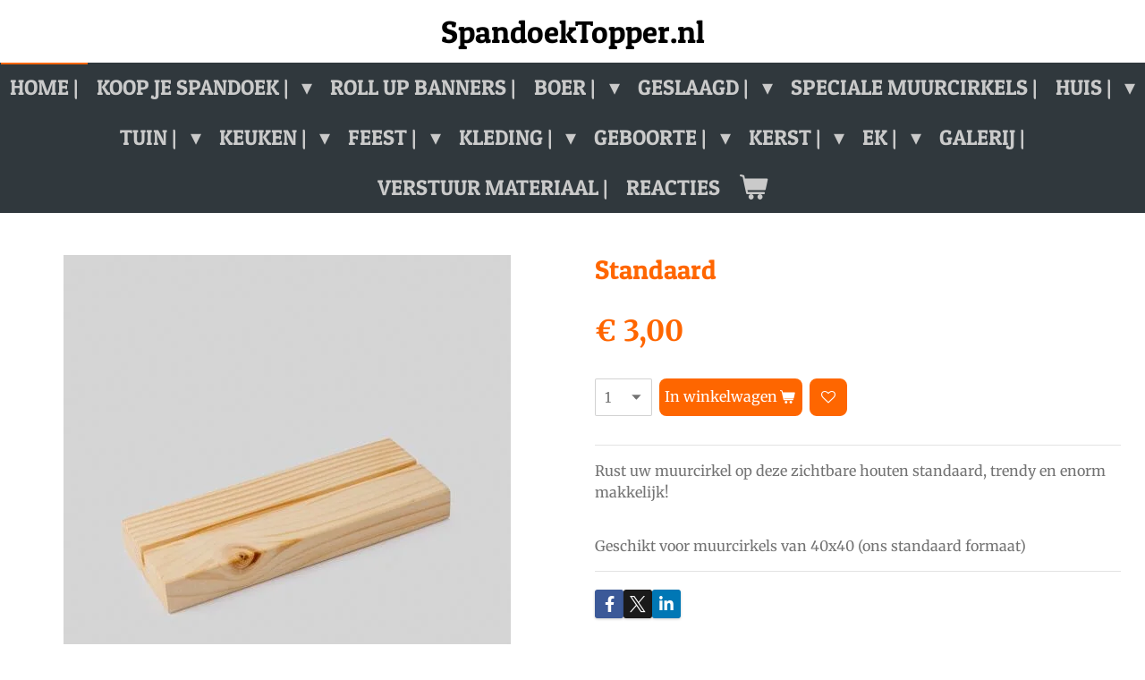

--- FILE ---
content_type: text/html; charset=UTF-8
request_url: https://www.spandoektopper.nl/product/3997645/standaard
body_size: 17143
content:
<!DOCTYPE html>
<html lang="nl">
    <head>
        <meta http-equiv="Content-Type" content="text/html; charset=utf-8">
        <meta name="viewport" content="width=device-width, initial-scale=1.0, maximum-scale=5.0">
        <meta http-equiv="X-UA-Compatible" content="IE=edge">
        <link rel="canonical" href="https://www.spandoektopper.nl/product/3997645/standaard">
        <link rel="sitemap" type="application/xml" href="https://www.spandoektopper.nl/sitemap.xml">
        <meta property="og:title" content="Standaard | SpandoekTopper">
        <meta property="og:url" content="https://www.spandoektopper.nl/product/3997645/standaard">
        <base href="https://www.spandoektopper.nl/">
        <meta name="description" property="og:description" content="Rust uw muurcirkel op deze zichtbare houten standaard, trendy en enorm makkelijk!
&amp;nbsp;
Geschikt voor muurcirkels van 40x40 (ons standaard formaat)">
                <script nonce="80bea249ea0c2b7465cd845950da263c">
            
            window.JOUWWEB = window.JOUWWEB || {};
            window.JOUWWEB.application = window.JOUWWEB.application || {};
            window.JOUWWEB.application = {"backends":[{"domain":"jouwweb.nl","freeDomain":"jouwweb.site"},{"domain":"webador.com","freeDomain":"webadorsite.com"},{"domain":"webador.de","freeDomain":"webadorsite.com"},{"domain":"webador.fr","freeDomain":"webadorsite.com"},{"domain":"webador.es","freeDomain":"webadorsite.com"},{"domain":"webador.it","freeDomain":"webadorsite.com"},{"domain":"jouwweb.be","freeDomain":"jouwweb.site"},{"domain":"webador.ie","freeDomain":"webadorsite.com"},{"domain":"webador.co.uk","freeDomain":"webadorsite.com"},{"domain":"webador.at","freeDomain":"webadorsite.com"},{"domain":"webador.be","freeDomain":"webadorsite.com"},{"domain":"webador.ch","freeDomain":"webadorsite.com"},{"domain":"webador.ch","freeDomain":"webadorsite.com"},{"domain":"webador.mx","freeDomain":"webadorsite.com"},{"domain":"webador.com","freeDomain":"webadorsite.com"},{"domain":"webador.dk","freeDomain":"webadorsite.com"},{"domain":"webador.se","freeDomain":"webadorsite.com"},{"domain":"webador.no","freeDomain":"webadorsite.com"},{"domain":"webador.fi","freeDomain":"webadorsite.com"},{"domain":"webador.ca","freeDomain":"webadorsite.com"},{"domain":"webador.ca","freeDomain":"webadorsite.com"},{"domain":"webador.pl","freeDomain":"webadorsite.com"},{"domain":"webador.com.au","freeDomain":"webadorsite.com"},{"domain":"webador.nz","freeDomain":"webadorsite.com"}],"editorLocale":"nl-NL","editorTimezone":"Europe\/Amsterdam","editorLanguage":"nl","analytics4TrackingId":"G-E6PZPGE4QM","analyticsDimensions":[],"backendDomain":"www.jouwweb.nl","backendShortDomain":"jouwweb.nl","backendKey":"jouwweb-nl","freeWebsiteDomain":"jouwweb.site","noSsl":false,"build":{"reference":"dabeacf"},"linkHostnames":["www.jouwweb.nl","www.webador.com","www.webador.de","www.webador.fr","www.webador.es","www.webador.it","www.jouwweb.be","www.webador.ie","www.webador.co.uk","www.webador.at","www.webador.be","www.webador.ch","fr.webador.ch","www.webador.mx","es.webador.com","www.webador.dk","www.webador.se","www.webador.no","www.webador.fi","www.webador.ca","fr.webador.ca","www.webador.pl","www.webador.com.au","www.webador.nz"],"assetsUrl":"https:\/\/assets.jwwb.nl","loginUrl":"https:\/\/www.jouwweb.nl\/inloggen","publishUrl":"https:\/\/www.jouwweb.nl\/v2\/website\/1887755\/publish-proxy","adminUserOrIp":false,"pricing":{"plans":{"lite":{"amount":"700","currency":"EUR"},"pro":{"amount":"1200","currency":"EUR"},"business":{"amount":"2400","currency":"EUR"}},"yearlyDiscount":{"price":{"amount":"0","currency":"EUR"},"ratio":0,"percent":"0%","discountPrice":{"amount":"0","currency":"EUR"},"termPricePerMonth":{"amount":"0","currency":"EUR"},"termPricePerYear":{"amount":"0","currency":"EUR"}}},"hcUrl":{"add-product-variants":"https:\/\/help.jouwweb.nl\/hc\/nl\/articles\/28594307773201","basic-vs-advanced-shipping":"https:\/\/help.jouwweb.nl\/hc\/nl\/articles\/28594268794257","html-in-head":"https:\/\/help.jouwweb.nl\/hc\/nl\/articles\/28594336422545","link-domain-name":"https:\/\/help.jouwweb.nl\/hc\/nl\/articles\/28594325307409","optimize-for-mobile":"https:\/\/help.jouwweb.nl\/hc\/nl\/articles\/28594312927121","seo":"https:\/\/help.jouwweb.nl\/hc\/nl\/sections\/28507243966737","transfer-domain-name":"https:\/\/help.jouwweb.nl\/hc\/nl\/articles\/28594325232657","website-not-secure":"https:\/\/help.jouwweb.nl\/hc\/nl\/articles\/28594252935825"}};
            window.JOUWWEB.brand = {"type":"jouwweb","name":"JouwWeb","domain":"JouwWeb.nl","supportEmail":"support@jouwweb.nl"};
                    
                window.JOUWWEB = window.JOUWWEB || {};
                window.JOUWWEB.websiteRendering = {"locale":"nl-NL","timezone":"Europe\/Amsterdam","routes":{"api\/upload\/product-field":"\/_api\/upload\/product-field","checkout\/cart":"\/winkelwagen","payment":"\/bestelling-afronden\/:publicOrderId","payment\/forward":"\/bestelling-afronden\/:publicOrderId\/forward","public-order":"\/bestelling\/:publicOrderId","checkout\/authorize":"\/winkelwagen\/authorize\/:gateway","wishlist":"\/verlanglijst"}};
                                                    window.JOUWWEB.website = {"id":1887755,"locale":"nl-NL","enabled":true,"title":"SpandoekTopper","hasTitle":true,"roleOfLoggedInUser":null,"ownerLocale":"nl-NL","plan":"business","freeWebsiteDomain":"jouwweb.site","backendKey":"jouwweb-nl","currency":"EUR","defaultLocale":"nl-NL","url":"https:\/\/www.spandoektopper.nl\/","homepageSegmentId":7165639,"category":"webshop","isOffline":false,"isPublished":true,"locales":["nl-NL"],"allowed":{"ads":false,"credits":true,"externalLinks":true,"slideshow":true,"customDefaultSlideshow":true,"hostedAlbums":true,"moderators":true,"mailboxQuota":10,"statisticsVisitors":true,"statisticsDetailed":true,"statisticsMonths":-1,"favicon":true,"password":true,"freeDomains":2,"freeMailAccounts":1,"canUseLanguages":false,"fileUpload":true,"legacyFontSize":false,"webshop":true,"products":-1,"imageText":false,"search":true,"audioUpload":true,"videoUpload":5000,"allowDangerousForms":false,"allowHtmlCode":true,"mobileBar":true,"sidebar":true,"poll":false,"allowCustomForms":true,"allowBusinessListing":true,"allowCustomAnalytics":true,"allowAccountingLink":true,"digitalProducts":true,"sitemapElement":false},"mobileBar":{"enabled":true,"theme":"accent","email":{"active":true,"value":"info@xlsigning.nl"},"location":{"active":true,"value":"Hoofdstraat 78a, 7811 ES Emmen, Nederland"},"phone":{"active":true,"value":"+31591-852704"},"whatsapp":{"active":false},"social":{"active":true,"network":"facebook","value":"SpandoekTopper.nl\/"}},"webshop":{"enabled":true,"currency":"EUR","taxEnabled":false,"taxInclusive":true,"vatDisclaimerVisible":false,"orderNotice":"<p>Indien je speciale wensen hebt kun je deze doorgeven via het Opmerkingen-veld in de laatste stap.<br \/><br \/><br \/><\/p>","orderConfirmation":"<p>Hartelijk bedankt voor je bestelling! Je ontvangt zo spoedig een voorbeeld van jou spandoek, deze is nog aan te passen voordat we deze in productie doen. Hou je mailbox in de gaten!<br \/><br \/><\/p>","freeShipping":false,"freeShippingAmount":"0.00","shippingDisclaimerVisible":false,"pickupAllowed":true,"couponAllowed":true,"detailsPageAvailable":true,"socialMediaVisible":true,"termsPage":7165639,"termsPageUrl":"\/","extraTerms":null,"pricingVisible":true,"orderButtonVisible":true,"shippingAdvanced":false,"shippingAdvancedBackEnd":false,"soldOutVisible":false,"backInStockNotificationEnabled":false,"canAddProducts":true,"nextOrderNumber":691,"allowedServicePoints":[],"sendcloudConfigured":true,"sendcloudFallbackPublicKey":"a3d50033a59b4a598f1d7ce7e72aafdf","taxExemptionAllowed":false,"invoiceComment":"Spandoektopper.nl is onderdeel van Media & Design Totaal. \nUw ontvangt een voorbeeld binnen 24 uur (opwerkdagen) in uw mailbox, houd uw mail dus in de gaten.\n\nBedankt voor uw bestelling","emptyCartVisible":true,"minimumOrderPrice":null,"productNumbersEnabled":false,"wishlistEnabled":true,"hideTaxOnCart":false},"isTreatedAsWebshop":true};                            window.JOUWWEB.cart = {"products":[],"coupon":null,"shippingCountryCode":null,"shippingChoice":null,"breakdown":[]};                            window.JOUWWEB.scripts = ["website-rendering\/webshop"];                        window.parent.JOUWWEB.colorPalette = window.JOUWWEB.colorPalette;
        </script>
                <title>Standaard | SpandoekTopper</title>
                                            <link href="https://primary.jwwb.nl/public/m/g/n/temp-vldpodgyqibphwdhutxh/touch-icon-iphone.png?bust=1614865712" rel="apple-touch-icon" sizes="60x60">                                                <link href="https://primary.jwwb.nl/public/m/g/n/temp-vldpodgyqibphwdhutxh/touch-icon-ipad.png?bust=1614865712" rel="apple-touch-icon" sizes="76x76">                                                <link href="https://primary.jwwb.nl/public/m/g/n/temp-vldpodgyqibphwdhutxh/touch-icon-iphone-retina.png?bust=1614865712" rel="apple-touch-icon" sizes="120x120">                                                <link href="https://primary.jwwb.nl/public/m/g/n/temp-vldpodgyqibphwdhutxh/touch-icon-ipad-retina.png?bust=1614865712" rel="apple-touch-icon" sizes="152x152">                                                <link href="https://primary.jwwb.nl/public/m/g/n/temp-vldpodgyqibphwdhutxh/favicon.png?bust=1614865712" rel="shortcut icon">                                                <link href="https://primary.jwwb.nl/public/m/g/n/temp-vldpodgyqibphwdhutxh/favicon.png?bust=1614865712" rel="icon">                                        <meta property="og:image" content="https&#x3A;&#x2F;&#x2F;primary.jwwb.nl&#x2F;public&#x2F;m&#x2F;g&#x2F;n&#x2F;temp-vldpodgyqibphwdhutxh&#x2F;tgtg6w&#x2F;2631_c4e69a8c3b8ee51d.jpg">
                                    <meta name="twitter:card" content="summary_large_image">
                        <meta property="twitter:image" content="https&#x3A;&#x2F;&#x2F;primary.jwwb.nl&#x2F;public&#x2F;m&#x2F;g&#x2F;n&#x2F;temp-vldpodgyqibphwdhutxh&#x2F;tgtg6w&#x2F;2631_c4e69a8c3b8ee51d.jpg">
                                                    <script src="https://plausible.io/js/script.manual.js" nonce="80bea249ea0c2b7465cd845950da263c" data-turbo-track="reload" defer data-domain="shard5.jouwweb.nl"></script>
<link rel="stylesheet" type="text/css" href="https://gfonts.jwwb.nl/css?display=fallback&amp;family=Merriweather%3A400%2C700%2C400italic%2C700italic%7CPatua+One%3A400%2C700%2C400italic%2C700italic" nonce="80bea249ea0c2b7465cd845950da263c" data-turbo-track="dynamic">
<script src="https://assets.jwwb.nl/assets/build/website-rendering/nl-NL.js?bust=af8dcdef13a1895089e9" nonce="80bea249ea0c2b7465cd845950da263c" data-turbo-track="reload" defer></script>
<script src="https://assets.jwwb.nl/assets/website-rendering/runtime.cee983c75391f900fb05.js?bust=4ce5de21b577bc4120dd" nonce="80bea249ea0c2b7465cd845950da263c" data-turbo-track="reload" defer></script>
<script src="https://assets.jwwb.nl/assets/website-rendering/812.881ee67943804724d5af.js?bust=78ab7ad7d6392c42d317" nonce="80bea249ea0c2b7465cd845950da263c" data-turbo-track="reload" defer></script>
<script src="https://assets.jwwb.nl/assets/website-rendering/main.5cc2a9179e0462270809.js?bust=47fa63093185ee0400ae" nonce="80bea249ea0c2b7465cd845950da263c" data-turbo-track="reload" defer></script>
<link rel="preload" href="https://assets.jwwb.nl/assets/website-rendering/styles.c611799110a447e67981.css?bust=226f06dc4f39cd5a64cc" as="style">
<link rel="preload" href="https://assets.jwwb.nl/assets/website-rendering/fonts/icons-website-rendering/font/website-rendering.woff2?bust=bd2797014f9452dadc8e" as="font" crossorigin>
<link rel="preconnect" href="https://gfonts.jwwb.nl">
<link rel="stylesheet" type="text/css" href="https://assets.jwwb.nl/assets/website-rendering/styles.c611799110a447e67981.css?bust=226f06dc4f39cd5a64cc" nonce="80bea249ea0c2b7465cd845950da263c" data-turbo-track="dynamic">
<link rel="preconnect" href="https://assets.jwwb.nl">
<link rel="stylesheet" type="text/css" href="https://primary.jwwb.nl/public/m/g/n/temp-vldpodgyqibphwdhutxh/style.css?bust=1768823963" nonce="80bea249ea0c2b7465cd845950da263c" data-turbo-track="dynamic">    </head>
    <body
        id="top"
        class="jw-is-no-slideshow jw-header-is-text jw-is-segment-product jw-is-frontend jw-is-no-sidebar jw-is-no-messagebar jw-is-no-touch-device jw-is-no-mobile"
                                    data-jouwweb-page="3997645"
                                                data-jouwweb-segment-id="3997645"
                                                data-jouwweb-segment-type="product"
                                                data-template-threshold="800"
                                                data-template-name="modern"
                            itemscope
        itemtype="https://schema.org/Product"
    >
                                    <meta itemprop="url" content="https://www.spandoektopper.nl/product/3997645/standaard">
        <a href="#main-content" class="jw-skip-link">
            Ga direct naar de hoofdinhoud        </a>
        <div class="jw-background"></div>
        <div class="jw-body">
            <div class="jw-mobile-menu jw-mobile-is-text js-mobile-menu">
            <button
            type="button"
            class="jw-mobile-menu__button jw-mobile-toggle"
            aria-label="Open / sluit menu"
        >
            <span class="jw-icon-burger"></span>
        </button>
        <div class="jw-mobile-header jw-mobile-header--text">
        <a            class="jw-mobile-header-content"
                            href="/"
                        >
                                        <div class="jw-mobile-text">
                    SpandoekTopper.nl                </div>
                    </a>
    </div>

        <a
        href="/winkelwagen"
        class="jw-mobile-menu__button jw-mobile-header-cart"
        aria-label="Bekijk winkelwagen"
    >
        <span class="jw-icon-badge-wrapper">
            <span class="website-rendering-icon-basket" aria-hidden="true"></span>
            <span class="jw-icon-badge hidden" aria-hidden="true"></span>
        </span>
    </a>
    
    </div>
            <header class="header-wrap js-topbar-content-container">
    <div class="header-wrap__inner">
        <div class="jw-header-logo">
        <div
    class="jw-header jw-header-title-container jw-header-text jw-header-text-toggle"
    data-stylable="false"
>
    <a        id="jw-header-title"
        class="jw-header-title"
                    href="/"
            >
        SpandoekTopper.nl    </a>
</div>
</div>
    </div>
</header>
<script nonce="80bea249ea0c2b7465cd845950da263c">
    JOUWWEB.templateConfig = {
        header: {
            selector: '.header-wrap',
            mobileSelector: '.jw-mobile-menu',
            updatePusher: function (headerHeight) {
                var $sliderStyle = $('#sliderStyle');

                if ($sliderStyle.length === 0) {
                    $sliderStyle = $('<style />')
                        .attr('id', 'sliderStyle')
                        .appendTo(document.body);
                }

                $sliderStyle.html('.jw-slideshow-slide-content { padding-top: ' + headerHeight + 'px; padding-bottom: ' + (headerHeight * (2/3)) + 'px; } .bx-controls-direction { margin-top: ' + (headerHeight * (1/6)) + 'px; }');

                // make sure slider also gets correct height (because of the added padding)
                $('.jw-slideshow-slide[aria-hidden=false]').each(function (index) {
                    var $this = $(this);
                    headerHeight = $this.outerHeight() > headerHeight ? $this.outerHeight() : headerHeight;
                    $this.closest('.bx-viewport').css({
                        height: headerHeight + 'px',
                    });
                });

                // If a page has a message-bar, offset the mobile nav.
                const $messageBar = $('.message-bar');
                if ($messageBar.length > 0) {
                    // Only apply to .js-mobile-menu if there is a slideshow
                    $(`.jw-is-slideshow .js-mobile-menu, .jw-menu-clone`).css('top', $messageBar.outerHeight());
                }
            },
        },
        mainContentOffset: function () {
            return $('.main-content').offset().top - ($('body').hasClass('jw-menu-is-mobile') ? 0 : 60);
        },
    };
</script>
<nav class="jw-menu-copy">
    <ul
    id="jw-menu"
    class="jw-menu jw-menu-horizontal"
            >
            <li
    class="jw-menu-item jw-menu-is-active"
>
        <a        class="jw-menu-link js-active-menu-item"
        href="/"                                            data-page-link-id="7165639"
                            >
                <span class="">
            Home     |        </span>
            </a>
                </li>
            <li
    class="jw-menu-item jw-menu-has-submenu"
>
        <a        class="jw-menu-link"
        href="/koop-je-spandoek"                                            data-page-link-id="7317578"
                            >
                <span class="">
            Koop je Spandoek |        </span>
                    <span class="jw-arrow jw-arrow-toplevel"></span>
            </a>
                    <ul
            class="jw-submenu"
                    >
                            <li
    class="jw-menu-item"
>
        <a        class="jw-menu-link"
        href="/koop-je-spandoek/laat-je-spandoek-ontwerpen"                                            data-page-link-id="7179122"
                            >
                <span class="">
            Laat je spandoek ontwerpen        </span>
            </a>
                </li>
                    </ul>
        </li>
            <li
    class="jw-menu-item"
>
        <a        class="jw-menu-link"
        href="/roll-up-banners"                                            data-page-link-id="7638166"
                            >
                <span class="">
            Roll Up Banners |        </span>
            </a>
                </li>
            <li
    class="jw-menu-item jw-menu-has-submenu"
>
        <a        class="jw-menu-link"
        href="/boer"                                            data-page-link-id="14968925"
                            >
                <span class="">
            Boer |        </span>
                    <span class="jw-arrow jw-arrow-toplevel"></span>
            </a>
                    <ul
            class="jw-submenu"
                    >
                            <li
    class="jw-menu-item"
>
        <a        class="jw-menu-link"
        href="/boer/mutsen"                                            data-page-link-id="16826394"
                            >
                <span class="">
            Mutsen        </span>
            </a>
                </li>
                            <li
    class="jw-menu-item"
>
        <a        class="jw-menu-link"
        href="/boer/boeren-t-shirts"                                            data-page-link-id="10083647"
                            >
                <span class="">
            Boeren T-shirts        </span>
            </a>
                </li>
                            <li
    class="jw-menu-item"
>
        <a        class="jw-menu-link"
        href="/boer/vlaggen-1"                                            data-page-link-id="14968943"
                            >
                <span class="">
            Vlaggen        </span>
            </a>
                </li>
                    </ul>
        </li>
            <li
    class="jw-menu-item jw-menu-has-submenu"
>
        <a        class="jw-menu-link"
        href="/geslaagd"                                            data-page-link-id="13185122"
                            >
                <span class="">
            Geslaagd |        </span>
                    <span class="jw-arrow jw-arrow-toplevel"></span>
            </a>
                    <ul
            class="jw-submenu"
                    >
                            <li
    class="jw-menu-item"
>
        <a        class="jw-menu-link"
        href="/geslaagd/spandoeken"                                            data-page-link-id="13185137"
                            >
                <span class="">
            Spandoeken        </span>
            </a>
                </li>
                            <li
    class="jw-menu-item"
>
        <a        class="jw-menu-link"
        href="/geslaagd/beachflags"                                            data-page-link-id="13185152"
                            >
                <span class="">
            Beachflags        </span>
            </a>
                </li>
                            <li
    class="jw-menu-item"
>
        <a        class="jw-menu-link"
        href="/geslaagd/mastvlaggen"                                            data-page-link-id="13185158"
                            >
                <span class="">
            Mastvlaggen        </span>
            </a>
                </li>
                            <li
    class="jw-menu-item"
>
        <a        class="jw-menu-link"
        href="/geslaagd/t-shirts"                                            data-page-link-id="13185178"
                            >
                <span class="">
            T-shirts        </span>
            </a>
                </li>
                            <li
    class="jw-menu-item"
>
        <a        class="jw-menu-link"
        href="/geslaagd/roll-up-banner"                                            data-page-link-id="13698806"
                            >
                <span class="">
            Roll up banner        </span>
            </a>
                </li>
                    </ul>
        </li>
            <li
    class="jw-menu-item"
>
        <a        class="jw-menu-link"
        href="/speciale-muurcirkels"                                            data-page-link-id="23490522"
                            >
                <span class="">
            Speciale muurcirkels |        </span>
            </a>
                </li>
            <li
    class="jw-menu-item jw-menu-has-submenu"
>
        <a        class="jw-menu-link"
        href="/huis"                                            data-page-link-id="14500385"
                            >
                <span class="">
            Huis |        </span>
                    <span class="jw-arrow jw-arrow-toplevel"></span>
            </a>
                    <ul
            class="jw-submenu"
                    >
                            <li
    class="jw-menu-item"
>
        <a        class="jw-menu-link"
        href="/huis/woordbord"                                            data-page-link-id="15729474"
                            >
                <span class="">
            Woordbord        </span>
            </a>
                </li>
                            <li
    class="jw-menu-item"
>
        <a        class="jw-menu-link"
        href="/huis/naamborden"                                            data-page-link-id="15716920"
                            >
                <span class="">
            Naamborden        </span>
            </a>
                </li>
                            <li
    class="jw-menu-item"
>
        <a        class="jw-menu-link"
        href="/huis/muur-hexagons"                                            data-page-link-id="15670173"
                            >
                <span class="">
            Muur hexagons        </span>
            </a>
                </li>
                            <li
    class="jw-menu-item"
>
        <a        class="jw-menu-link"
        href="/huis/plexiglas"                                            data-page-link-id="8697199"
                            >
                <span class="">
            Plexiglas        </span>
            </a>
                </li>
                            <li
    class="jw-menu-item"
>
        <a        class="jw-menu-link"
        href="/huis/foto-op-canvas"                                            data-page-link-id="8586327"
                            >
                <span class="">
            Foto op Canvas        </span>
            </a>
                </li>
                            <li
    class="jw-menu-item jw-menu-has-submenu"
>
        <a        class="jw-menu-link"
        href="/huis/muurcirkels"                                            data-page-link-id="7267047"
                            >
                <span class="">
            Muurcirkels        </span>
                    <span class="jw-arrow"></span>
            </a>
                    <ul
            class="jw-submenu"
                    >
                            <li
    class="jw-menu-item"
>
        <a        class="jw-menu-link"
        href="/huis/muurcirkels/alle-muurcirkels"                                            data-page-link-id="15713874"
                            >
                <span class="">
            Alle muurcirkels        </span>
            </a>
                </li>
                            <li
    class="jw-menu-item"
>
        <a        class="jw-menu-link"
        href="/huis/muurcirkels/quotes"                                            data-page-link-id="8149827"
                            >
                <span class="">
            Quotes        </span>
            </a>
                </li>
                            <li
    class="jw-menu-item"
>
        <a        class="jw-menu-link"
        href="/huis/muurcirkels/hooglanders"                                            data-page-link-id="7308940"
                            >
                <span class="">
            Hooglanders        </span>
            </a>
                </li>
                            <li
    class="jw-menu-item"
>
        <a        class="jw-menu-link"
        href="/huis/muurcirkels/paarden"                                            data-page-link-id="7308943"
                            >
                <span class="">
            Paarden        </span>
            </a>
                </li>
                            <li
    class="jw-menu-item"
>
        <a        class="jw-menu-link"
        href="/huis/muurcirkels/alpacas"                                            data-page-link-id="7308944"
                            >
                <span class="">
            Alpacas        </span>
            </a>
                </li>
                            <li
    class="jw-menu-item"
>
        <a        class="jw-menu-link"
        href="/huis/muurcirkels/schapen"                                            data-page-link-id="7308950"
                            >
                <span class="">
            Schapen        </span>
            </a>
                </li>
                            <li
    class="jw-menu-item"
>
        <a        class="jw-menu-link"
        href="/huis/muurcirkels/vogels"                                            data-page-link-id="7312801"
                            >
                <span class="">
            Vogels        </span>
            </a>
                </li>
                            <li
    class="jw-menu-item"
>
        <a        class="jw-menu-link"
        href="/huis/muurcirkels/bloemen"                                            data-page-link-id="7308953"
                            >
                <span class="">
            Bloemen        </span>
            </a>
                </li>
                            <li
    class="jw-menu-item"
>
        <a        class="jw-menu-link"
        href="/huis/muurcirkels/natuur"                                            data-page-link-id="7313628"
                            >
                <span class="">
            Natuur        </span>
            </a>
                </li>
                            <li
    class="jw-menu-item"
>
        <a        class="jw-menu-link"
        href="/huis/muurcirkels/andere-dieren"                                            data-page-link-id="7308966"
                            >
                <span class="">
            Andere dieren        </span>
            </a>
                </li>
                            <li
    class="jw-menu-item"
>
        <a        class="jw-menu-link"
        href="/huis/muurcirkels/zwart-wit"                                            data-page-link-id="7314110"
                            >
                <span class="">
            Zwart wit        </span>
            </a>
                </li>
                            <li
    class="jw-menu-item"
>
        <a        class="jw-menu-link"
        href="/huis/muurcirkels/auto-s"                                            data-page-link-id="7315496"
                            >
                <span class="">
            Auto&#039;s        </span>
            </a>
                </li>
                            <li
    class="jw-menu-item"
>
        <a        class="jw-menu-link"
        href="/huis/muurcirkels/overige-1"                                            data-page-link-id="7430857"
                            >
                <span class="">
            Overige        </span>
            </a>
                </li>
                            <li
    class="jw-menu-item"
>
        <a        class="jw-menu-link"
        href="/huis/muurcirkels/laat-je-muurcirkel-ontwerpen"                                            data-page-link-id="7312811"
                            >
                <span class="">
            Laat je muurcirkel ontwerpen        </span>
            </a>
                </li>
                            <li
    class="jw-menu-item"
>
        <a        class="jw-menu-link"
        href="/huis/muurcirkels/kerst"                                            data-page-link-id="11312032"
                            >
                <span class="">
            Kerst        </span>
            </a>
                </li>
                    </ul>
        </li>
                            <li
    class="jw-menu-item"
>
        <a        class="jw-menu-link"
        href="/huis/wandkleden"                                            data-page-link-id="9265549"
                            >
                <span class="">
            Wandkleden        </span>
            </a>
                </li>
                            <li
    class="jw-menu-item"
>
        <a        class="jw-menu-link"
        href="/huis/textielposters"                                            data-page-link-id="7563501"
                            >
                <span class="">
            Textielposters        </span>
            </a>
                </li>
                            <li
    class="jw-menu-item"
>
        <a        class="jw-menu-link"
        href="/huis/huisnummer-bordjes"                                            data-page-link-id="8057901"
                            >
                <span class="">
            Huisnummer bordjes        </span>
            </a>
                </li>
                            <li
    class="jw-menu-item"
>
        <a        class="jw-menu-link"
        href="/huis/naadloos-fotobehang"                                            data-page-link-id="7472648"
                            >
                <span class="">
            Naadloos Fotobehang        </span>
            </a>
                </li>
                            <li
    class="jw-menu-item"
>
        <a        class="jw-menu-link"
        href="/huis/gedenkborden"                                            data-page-link-id="7763950"
                            >
                <span class="">
            Gedenkborden        </span>
            </a>
                </li>
                            <li
    class="jw-menu-item"
>
        <a        class="jw-menu-link"
        href="/huis/tekstborden"                                            data-page-link-id="7358404"
                            >
                <span class="">
            Tekstborden        </span>
            </a>
                </li>
                            <li
    class="jw-menu-item"
>
        <a        class="jw-menu-link"
        href="/huis/sierkussens"                                            data-page-link-id="7381822"
                            >
                <span class="">
            Sierkussens        </span>
            </a>
                </li>
                            <li
    class="jw-menu-item"
>
        <a        class="jw-menu-link"
        href="/huis/deurstickers"                                            data-page-link-id="7238911"
                            >
                <span class="">
            Deurstickers        </span>
            </a>
                </li>
                    </ul>
        </li>
            <li
    class="jw-menu-item jw-menu-has-submenu"
>
        <a        class="jw-menu-link"
        href="/tuin"                                            data-page-link-id="14500485"
                            >
                <span class="">
            Tuin |        </span>
                    <span class="jw-arrow jw-arrow-toplevel"></span>
            </a>
                    <ul
            class="jw-submenu"
                    >
                            <li
    class="jw-menu-item jw-menu-has-submenu"
>
        <a        class="jw-menu-link"
        href="/tuin/tuinposters"                                            data-page-link-id="7308321"
                            >
                <span class="">
            Tuinposters        </span>
                    <span class="jw-arrow"></span>
            </a>
                    <ul
            class="jw-submenu"
                    >
                            <li
    class="jw-menu-item"
>
        <a        class="jw-menu-link"
        href="/tuin/tuinposters/laat-je-tuinposter-ontwerpen"                                            data-page-link-id="7313327"
                            >
                <span class="">
            Laat je tuinposter ontwerpen        </span>
            </a>
                </li>
                            <li
    class="jw-menu-item"
>
        <a        class="jw-menu-link"
        href="/tuin/tuinposters/alles"                                            data-page-link-id="15064969"
                            >
                <span class="">
            Alles        </span>
            </a>
                </li>
                            <li
    class="jw-menu-item"
>
        <a        class="jw-menu-link"
        href="/tuin/tuinposters/bloemen-planten"                                            data-page-link-id="15064970"
                            >
                <span class="">
            Bloemen/Planten        </span>
            </a>
                </li>
                            <li
    class="jw-menu-item"
>
        <a        class="jw-menu-link"
        href="/tuin/tuinposters/dieren"                                            data-page-link-id="15064971"
                            >
                <span class="">
            Dieren        </span>
            </a>
                </li>
                            <li
    class="jw-menu-item"
>
        <a        class="jw-menu-link"
        href="/tuin/tuinposters/natuur-1"                                            data-page-link-id="15064974"
                            >
                <span class="">
            Natuur        </span>
            </a>
                </li>
                            <li
    class="jw-menu-item"
>
        <a        class="jw-menu-link"
        href="/tuin/tuinposters/hooglanders-1"                                            data-page-link-id="15064979"
                            >
                <span class="">
            Hooglanders        </span>
            </a>
                </li>
                            <li
    class="jw-menu-item"
>
        <a        class="jw-menu-link"
        href="/tuin/tuinposters/auto-s-1"                                            data-page-link-id="15064981"
                            >
                <span class="">
            Auto&#039;s        </span>
            </a>
                </li>
                            <li
    class="jw-menu-item"
>
        <a        class="jw-menu-link"
        href="/tuin/tuinposters/paarden-1"                                            data-page-link-id="15064992"
                            >
                <span class="">
            Paarden        </span>
            </a>
                </li>
                            <li
    class="jw-menu-item"
>
        <a        class="jw-menu-link"
        href="/tuin/tuinposters/hert"                                            data-page-link-id="15065145"
                            >
                <span class="">
            Hert        </span>
            </a>
                </li>
                            <li
    class="jw-menu-item"
>
        <a        class="jw-menu-link"
        href="/tuin/tuinposters/overig"                                            data-page-link-id="15065414"
                            >
                <span class="">
            Overig        </span>
            </a>
                </li>
                    </ul>
        </li>
                            <li
    class="jw-menu-item"
>
        <a        class="jw-menu-link"
        href="/tuin/vlaggen"                                            data-page-link-id="10030272"
                            >
                <span class="">
            Vlaggen        </span>
            </a>
                </li>
                    </ul>
        </li>
            <li
    class="jw-menu-item jw-menu-has-submenu"
>
        <a        class="jw-menu-link"
        href="/keuken"                                            data-page-link-id="14500449"
                            >
                <span class="">
            Keuken |        </span>
                    <span class="jw-arrow jw-arrow-toplevel"></span>
            </a>
                    <ul
            class="jw-submenu"
                    >
                            <li
    class="jw-menu-item"
>
        <a        class="jw-menu-link"
        href="/keuken/inductie-beschermers"                                            data-page-link-id="9098493"
                            >
                <span class="">
            Inductie beschermers        </span>
            </a>
                </li>
                            <li
    class="jw-menu-item"
>
        <a        class="jw-menu-link"
        href="/keuken/spatschermen"                                            data-page-link-id="8837665"
                            >
                <span class="">
            Spatschermen        </span>
            </a>
                </li>
                            <li
    class="jw-menu-item"
>
        <a        class="jw-menu-link"
        href="/keuken/placemats"                                            data-page-link-id="11414173"
                            >
                <span class="">
            Placemats        </span>
            </a>
                </li>
                    </ul>
        </li>
            <li
    class="jw-menu-item jw-menu-has-submenu"
>
        <a        class="jw-menu-link"
        href="/feest"                                            data-page-link-id="14837804"
                            >
                <span class="">
            Feest |        </span>
                    <span class="jw-arrow jw-arrow-toplevel"></span>
            </a>
                    <ul
            class="jw-submenu"
                    >
                            <li
    class="jw-menu-item jw-menu-has-submenu"
>
        <a        class="jw-menu-link"
        href="/feest/borden"                                            data-page-link-id="14909375"
                            >
                <span class="">
            Borden        </span>
                    <span class="jw-arrow"></span>
            </a>
                    <ul
            class="jw-submenu"
                    >
                            <li
    class="jw-menu-item"
>
        <a        class="jw-menu-link"
        href="/feest/borden/trouwborden"                                            data-page-link-id="14837806"
                            >
                <span class="">
            Trouwborden        </span>
            </a>
                </li>
                            <li
    class="jw-menu-item"
>
        <a        class="jw-menu-link"
        href="/feest/borden/geboorteborden-1"                                            data-page-link-id="14837808"
                            >
                <span class="">
            Geboorteborden        </span>
            </a>
                </li>
                            <li
    class="jw-menu-item"
>
        <a        class="jw-menu-link"
        href="/feest/borden/communieborden"                                            data-page-link-id="14837811"
                            >
                <span class="">
            Communieborden        </span>
            </a>
                </li>
                            <li
    class="jw-menu-item"
>
        <a        class="jw-menu-link"
        href="/feest/borden/feestborden"                                            data-page-link-id="14837878"
                            >
                <span class="">
            Feestborden        </span>
            </a>
                </li>
                    </ul>
        </li>
                            <li
    class="jw-menu-item jw-menu-has-submenu"
>
        <a        class="jw-menu-link"
        href="/feest/raamborden"                                            data-page-link-id="14909383"
                            >
                <span class="">
            Raamborden        </span>
                    <span class="jw-arrow"></span>
            </a>
                    <ul
            class="jw-submenu"
                    >
                            <li
    class="jw-menu-item"
>
        <a        class="jw-menu-link"
        href="/feest/raamborden/verjaardag"                                            data-page-link-id="14909384"
                            >
                <span class="">
            Verjaardag        </span>
            </a>
                </li>
                            <li
    class="jw-menu-item"
>
        <a        class="jw-menu-link"
        href="/feest/raamborden/getrouwd"                                            data-page-link-id="14909392"
                            >
                <span class="">
            Getrouwd        </span>
            </a>
                </li>
                    </ul>
        </li>
                    </ul>
        </li>
            <li
    class="jw-menu-item jw-menu-has-submenu"
>
        <a        class="jw-menu-link"
        href="/kleding-1"                                            data-page-link-id="14500286"
                            >
                <span class="">
            Kleding |        </span>
                    <span class="jw-arrow jw-arrow-toplevel"></span>
            </a>
                    <ul
            class="jw-submenu"
                    >
                            <li
    class="jw-menu-item"
>
        <a        class="jw-menu-link"
        href="/kleding-1/koningsdag-t-shirts"                                            data-page-link-id="15226347"
                            >
                <span class="">
            Koningsdag T-shirts        </span>
            </a>
                </li>
                            <li
    class="jw-menu-item"
>
        <a        class="jw-menu-link"
        href="/kleding-1/slippers"                                            data-page-link-id="9516390"
                            >
                <span class="">
            Slippers        </span>
            </a>
                </li>
                            <li
    class="jw-menu-item"
>
        <a        class="jw-menu-link"
        href="/kleding-1/draagtassen"                                            data-page-link-id="7382312"
                            >
                <span class="">
            Draagtassen        </span>
            </a>
                </li>
                            <li
    class="jw-menu-item"
>
        <a        class="jw-menu-link"
        href="/kleding-1/vaderdag"                                            data-page-link-id="14429292"
                            >
                <span class="">
            Vaderdag        </span>
            </a>
                </li>
                            <li
    class="jw-menu-item"
>
        <a        class="jw-menu-link"
        href="/kleding-1/baby-s"                                            data-page-link-id="7685155"
                            >
                <span class="">
            Baby&#039;s        </span>
            </a>
                </li>
                            <li
    class="jw-menu-item"
>
        <a        class="jw-menu-link"
        href="/kleding-1/vrouwen"                                            data-page-link-id="7685506"
                            >
                <span class="">
            Vrouwen        </span>
            </a>
                </li>
                            <li
    class="jw-menu-item"
>
        <a        class="jw-menu-link"
        href="/kleding-1/mannen"                                            data-page-link-id="7686260"
                            >
                <span class="">
            Mannen        </span>
            </a>
                </li>
                            <li
    class="jw-menu-item"
>
        <a        class="jw-menu-link"
        href="/kleding-1/kinderen"                                            data-page-link-id="7686745"
                            >
                <span class="">
            Kinderen        </span>
            </a>
                </li>
                    </ul>
        </li>
            <li
    class="jw-menu-item jw-menu-has-submenu"
>
        <a        class="jw-menu-link"
        href="/geboorte"                                            data-page-link-id="14500463"
                            >
                <span class="">
            Geboorte |        </span>
                    <span class="jw-arrow jw-arrow-toplevel"></span>
            </a>
                    <ul
            class="jw-submenu"
                    >
                            <li
    class="jw-menu-item"
>
        <a        class="jw-menu-link"
        href="/geboorte/geboorte-mastvlaggen"                                            data-page-link-id="15178837"
                            >
                <span class="">
            Geboorte Mastvlaggen        </span>
            </a>
                </li>
                            <li
    class="jw-menu-item"
>
        <a        class="jw-menu-link"
        href="/geboorte/geboorte-raamborden"                                            data-page-link-id="7412565"
                            >
                <span class="">
            Geboorte raamborden        </span>
            </a>
                </li>
                            <li
    class="jw-menu-item"
>
        <a        class="jw-menu-link"
        href="/geboorte/geboorte-beachflags"                                            data-page-link-id="9011403"
                            >
                <span class="">
            Geboorte Beachflags        </span>
            </a>
                </li>
                            <li
    class="jw-menu-item"
>
        <a        class="jw-menu-link"
        href="/geboorte/geboorte-vlaggen"                                            data-page-link-id="15097151"
                            >
                <span class="">
            Geboorte vlaggen        </span>
            </a>
                </li>
                            <li
    class="jw-menu-item"
>
        <a        class="jw-menu-link"
        href="/geboorte/geboorte-borden"                                            data-page-link-id="15097172"
                            >
                <span class="">
            Geboorte borden        </span>
            </a>
                </li>
                    </ul>
        </li>
            <li
    class="jw-menu-item jw-menu-has-submenu"
>
        <a        class="jw-menu-link"
        href="/kerst-1"                                            data-page-link-id="14500278"
                            >
                <span class="">
            Kerst |        </span>
                    <span class="jw-arrow jw-arrow-toplevel"></span>
            </a>
                    <ul
            class="jw-submenu"
                    >
                            <li
    class="jw-menu-item"
>
        <a        class="jw-menu-link"
        href="/kerst-1/kerst-matten"                                            data-page-link-id="10804985"
                            >
                <span class="">
            Kerst matten        </span>
            </a>
                </li>
                            <li
    class="jw-menu-item"
>
        <a        class="jw-menu-link"
        href="/kerst-1/kerstkaartjes"                                            data-page-link-id="10801197"
                            >
                <span class="">
            Kerstkaartjes        </span>
            </a>
                </li>
                    </ul>
        </li>
            <li
    class="jw-menu-item jw-menu-has-submenu"
>
        <a        class="jw-menu-link"
        href="/ek"                                            data-page-link-id="14500373"
                            >
                <span class="">
            EK |        </span>
                    <span class="jw-arrow jw-arrow-toplevel"></span>
            </a>
                    <ul
            class="jw-submenu"
                    >
                            <li
    class="jw-menu-item"
>
        <a        class="jw-menu-link"
        href="/ek/ek-spandoeken"                                            data-page-link-id="10886140"
                            >
                <span class="">
            EK spandoeken        </span>
            </a>
                </li>
                            <li
    class="jw-menu-item"
>
        <a        class="jw-menu-link"
        href="/ek/ek-t-shirts"                                            data-page-link-id="11036615"
                            >
                <span class="">
            EK T-shirts        </span>
            </a>
                </li>
                    </ul>
        </li>
            <li
    class="jw-menu-item"
>
        <a        class="jw-menu-link"
        href="/galerij"                                            data-page-link-id="7166311"
                            >
                <span class="">
            Galerij |        </span>
            </a>
                </li>
            <li
    class="jw-menu-item"
>
        <a        class="jw-menu-link"
        href="/verstuur-materiaal"                                            data-page-link-id="7180705"
                            >
                <span class="">
            Verstuur materiaal |        </span>
            </a>
                </li>
            <li
    class="jw-menu-item"
>
        <a        class="jw-menu-link"
        href="/reacties"                                            data-page-link-id="7316061"
                            >
                <span class="">
            Reacties        </span>
            </a>
                </li>
            <li
    class="jw-menu-item jw-menu-wishlist-item js-menu-wishlist-item jw-menu-wishlist-item--hidden"
>
        <a        class="jw-menu-link jw-menu-link--icon"
        href="/verlanglijst"                                                            title="Verlanglijst"
            >
                                    <span class="jw-icon-badge-wrapper">
                        <span class="website-rendering-icon-heart"></span>
                                            <span class="jw-icon-badge hidden">
                    0                </span>
                            <span class="hidden-desktop-horizontal-menu">
            Verlanglijst        </span>
            </a>
                </li>
            <li
    class="jw-menu-item js-menu-cart-item "
>
        <a        class="jw-menu-link jw-menu-link--icon"
        href="/winkelwagen"                                                            title="Winkelwagen"
            >
                                    <span class="jw-icon-badge-wrapper">
                        <span class="website-rendering-icon-basket"></span>
                                            <span class="jw-icon-badge hidden">
                    0                </span>
                            <span class="hidden-desktop-horizontal-menu">
            Winkelwagen        </span>
            </a>
                </li>
    
    </ul>

    <script nonce="80bea249ea0c2b7465cd845950da263c" id="jw-mobile-menu-template" type="text/template">
        <ul id="jw-menu" class="jw-menu jw-menu-horizontal jw-menu-spacing--mobile-bar">
                            <li
    class="jw-menu-item jw-menu-is-active"
>
        <a        class="jw-menu-link js-active-menu-item"
        href="/"                                            data-page-link-id="7165639"
                            >
                <span class="">
            Home     |        </span>
            </a>
                </li>
                            <li
    class="jw-menu-item jw-menu-has-submenu"
>
        <a        class="jw-menu-link"
        href="/koop-je-spandoek"                                            data-page-link-id="7317578"
                            >
                <span class="">
            Koop je Spandoek |        </span>
                    <span class="jw-arrow jw-arrow-toplevel"></span>
            </a>
                    <ul
            class="jw-submenu"
                    >
                            <li
    class="jw-menu-item"
>
        <a        class="jw-menu-link"
        href="/koop-je-spandoek/laat-je-spandoek-ontwerpen"                                            data-page-link-id="7179122"
                            >
                <span class="">
            Laat je spandoek ontwerpen        </span>
            </a>
                </li>
                    </ul>
        </li>
                            <li
    class="jw-menu-item"
>
        <a        class="jw-menu-link"
        href="/roll-up-banners"                                            data-page-link-id="7638166"
                            >
                <span class="">
            Roll Up Banners |        </span>
            </a>
                </li>
                            <li
    class="jw-menu-item jw-menu-has-submenu"
>
        <a        class="jw-menu-link"
        href="/boer"                                            data-page-link-id="14968925"
                            >
                <span class="">
            Boer |        </span>
                    <span class="jw-arrow jw-arrow-toplevel"></span>
            </a>
                    <ul
            class="jw-submenu"
                    >
                            <li
    class="jw-menu-item"
>
        <a        class="jw-menu-link"
        href="/boer/mutsen"                                            data-page-link-id="16826394"
                            >
                <span class="">
            Mutsen        </span>
            </a>
                </li>
                            <li
    class="jw-menu-item"
>
        <a        class="jw-menu-link"
        href="/boer/boeren-t-shirts"                                            data-page-link-id="10083647"
                            >
                <span class="">
            Boeren T-shirts        </span>
            </a>
                </li>
                            <li
    class="jw-menu-item"
>
        <a        class="jw-menu-link"
        href="/boer/vlaggen-1"                                            data-page-link-id="14968943"
                            >
                <span class="">
            Vlaggen        </span>
            </a>
                </li>
                    </ul>
        </li>
                            <li
    class="jw-menu-item jw-menu-has-submenu"
>
        <a        class="jw-menu-link"
        href="/geslaagd"                                            data-page-link-id="13185122"
                            >
                <span class="">
            Geslaagd |        </span>
                    <span class="jw-arrow jw-arrow-toplevel"></span>
            </a>
                    <ul
            class="jw-submenu"
                    >
                            <li
    class="jw-menu-item"
>
        <a        class="jw-menu-link"
        href="/geslaagd/spandoeken"                                            data-page-link-id="13185137"
                            >
                <span class="">
            Spandoeken        </span>
            </a>
                </li>
                            <li
    class="jw-menu-item"
>
        <a        class="jw-menu-link"
        href="/geslaagd/beachflags"                                            data-page-link-id="13185152"
                            >
                <span class="">
            Beachflags        </span>
            </a>
                </li>
                            <li
    class="jw-menu-item"
>
        <a        class="jw-menu-link"
        href="/geslaagd/mastvlaggen"                                            data-page-link-id="13185158"
                            >
                <span class="">
            Mastvlaggen        </span>
            </a>
                </li>
                            <li
    class="jw-menu-item"
>
        <a        class="jw-menu-link"
        href="/geslaagd/t-shirts"                                            data-page-link-id="13185178"
                            >
                <span class="">
            T-shirts        </span>
            </a>
                </li>
                            <li
    class="jw-menu-item"
>
        <a        class="jw-menu-link"
        href="/geslaagd/roll-up-banner"                                            data-page-link-id="13698806"
                            >
                <span class="">
            Roll up banner        </span>
            </a>
                </li>
                    </ul>
        </li>
                            <li
    class="jw-menu-item"
>
        <a        class="jw-menu-link"
        href="/speciale-muurcirkels"                                            data-page-link-id="23490522"
                            >
                <span class="">
            Speciale muurcirkels |        </span>
            </a>
                </li>
                            <li
    class="jw-menu-item jw-menu-has-submenu"
>
        <a        class="jw-menu-link"
        href="/huis"                                            data-page-link-id="14500385"
                            >
                <span class="">
            Huis |        </span>
                    <span class="jw-arrow jw-arrow-toplevel"></span>
            </a>
                    <ul
            class="jw-submenu"
                    >
                            <li
    class="jw-menu-item"
>
        <a        class="jw-menu-link"
        href="/huis/woordbord"                                            data-page-link-id="15729474"
                            >
                <span class="">
            Woordbord        </span>
            </a>
                </li>
                            <li
    class="jw-menu-item"
>
        <a        class="jw-menu-link"
        href="/huis/naamborden"                                            data-page-link-id="15716920"
                            >
                <span class="">
            Naamborden        </span>
            </a>
                </li>
                            <li
    class="jw-menu-item"
>
        <a        class="jw-menu-link"
        href="/huis/muur-hexagons"                                            data-page-link-id="15670173"
                            >
                <span class="">
            Muur hexagons        </span>
            </a>
                </li>
                            <li
    class="jw-menu-item"
>
        <a        class="jw-menu-link"
        href="/huis/plexiglas"                                            data-page-link-id="8697199"
                            >
                <span class="">
            Plexiglas        </span>
            </a>
                </li>
                            <li
    class="jw-menu-item"
>
        <a        class="jw-menu-link"
        href="/huis/foto-op-canvas"                                            data-page-link-id="8586327"
                            >
                <span class="">
            Foto op Canvas        </span>
            </a>
                </li>
                            <li
    class="jw-menu-item jw-menu-has-submenu"
>
        <a        class="jw-menu-link"
        href="/huis/muurcirkels"                                            data-page-link-id="7267047"
                            >
                <span class="">
            Muurcirkels        </span>
                    <span class="jw-arrow"></span>
            </a>
                    <ul
            class="jw-submenu"
                    >
                            <li
    class="jw-menu-item"
>
        <a        class="jw-menu-link"
        href="/huis/muurcirkels/alle-muurcirkels"                                            data-page-link-id="15713874"
                            >
                <span class="">
            Alle muurcirkels        </span>
            </a>
                </li>
                            <li
    class="jw-menu-item"
>
        <a        class="jw-menu-link"
        href="/huis/muurcirkels/quotes"                                            data-page-link-id="8149827"
                            >
                <span class="">
            Quotes        </span>
            </a>
                </li>
                            <li
    class="jw-menu-item"
>
        <a        class="jw-menu-link"
        href="/huis/muurcirkels/hooglanders"                                            data-page-link-id="7308940"
                            >
                <span class="">
            Hooglanders        </span>
            </a>
                </li>
                            <li
    class="jw-menu-item"
>
        <a        class="jw-menu-link"
        href="/huis/muurcirkels/paarden"                                            data-page-link-id="7308943"
                            >
                <span class="">
            Paarden        </span>
            </a>
                </li>
                            <li
    class="jw-menu-item"
>
        <a        class="jw-menu-link"
        href="/huis/muurcirkels/alpacas"                                            data-page-link-id="7308944"
                            >
                <span class="">
            Alpacas        </span>
            </a>
                </li>
                            <li
    class="jw-menu-item"
>
        <a        class="jw-menu-link"
        href="/huis/muurcirkels/schapen"                                            data-page-link-id="7308950"
                            >
                <span class="">
            Schapen        </span>
            </a>
                </li>
                            <li
    class="jw-menu-item"
>
        <a        class="jw-menu-link"
        href="/huis/muurcirkels/vogels"                                            data-page-link-id="7312801"
                            >
                <span class="">
            Vogels        </span>
            </a>
                </li>
                            <li
    class="jw-menu-item"
>
        <a        class="jw-menu-link"
        href="/huis/muurcirkels/bloemen"                                            data-page-link-id="7308953"
                            >
                <span class="">
            Bloemen        </span>
            </a>
                </li>
                            <li
    class="jw-menu-item"
>
        <a        class="jw-menu-link"
        href="/huis/muurcirkels/natuur"                                            data-page-link-id="7313628"
                            >
                <span class="">
            Natuur        </span>
            </a>
                </li>
                            <li
    class="jw-menu-item"
>
        <a        class="jw-menu-link"
        href="/huis/muurcirkels/andere-dieren"                                            data-page-link-id="7308966"
                            >
                <span class="">
            Andere dieren        </span>
            </a>
                </li>
                            <li
    class="jw-menu-item"
>
        <a        class="jw-menu-link"
        href="/huis/muurcirkels/zwart-wit"                                            data-page-link-id="7314110"
                            >
                <span class="">
            Zwart wit        </span>
            </a>
                </li>
                            <li
    class="jw-menu-item"
>
        <a        class="jw-menu-link"
        href="/huis/muurcirkels/auto-s"                                            data-page-link-id="7315496"
                            >
                <span class="">
            Auto&#039;s        </span>
            </a>
                </li>
                            <li
    class="jw-menu-item"
>
        <a        class="jw-menu-link"
        href="/huis/muurcirkels/overige-1"                                            data-page-link-id="7430857"
                            >
                <span class="">
            Overige        </span>
            </a>
                </li>
                            <li
    class="jw-menu-item"
>
        <a        class="jw-menu-link"
        href="/huis/muurcirkels/laat-je-muurcirkel-ontwerpen"                                            data-page-link-id="7312811"
                            >
                <span class="">
            Laat je muurcirkel ontwerpen        </span>
            </a>
                </li>
                            <li
    class="jw-menu-item"
>
        <a        class="jw-menu-link"
        href="/huis/muurcirkels/kerst"                                            data-page-link-id="11312032"
                            >
                <span class="">
            Kerst        </span>
            </a>
                </li>
                    </ul>
        </li>
                            <li
    class="jw-menu-item"
>
        <a        class="jw-menu-link"
        href="/huis/wandkleden"                                            data-page-link-id="9265549"
                            >
                <span class="">
            Wandkleden        </span>
            </a>
                </li>
                            <li
    class="jw-menu-item"
>
        <a        class="jw-menu-link"
        href="/huis/textielposters"                                            data-page-link-id="7563501"
                            >
                <span class="">
            Textielposters        </span>
            </a>
                </li>
                            <li
    class="jw-menu-item"
>
        <a        class="jw-menu-link"
        href="/huis/huisnummer-bordjes"                                            data-page-link-id="8057901"
                            >
                <span class="">
            Huisnummer bordjes        </span>
            </a>
                </li>
                            <li
    class="jw-menu-item"
>
        <a        class="jw-menu-link"
        href="/huis/naadloos-fotobehang"                                            data-page-link-id="7472648"
                            >
                <span class="">
            Naadloos Fotobehang        </span>
            </a>
                </li>
                            <li
    class="jw-menu-item"
>
        <a        class="jw-menu-link"
        href="/huis/gedenkborden"                                            data-page-link-id="7763950"
                            >
                <span class="">
            Gedenkborden        </span>
            </a>
                </li>
                            <li
    class="jw-menu-item"
>
        <a        class="jw-menu-link"
        href="/huis/tekstborden"                                            data-page-link-id="7358404"
                            >
                <span class="">
            Tekstborden        </span>
            </a>
                </li>
                            <li
    class="jw-menu-item"
>
        <a        class="jw-menu-link"
        href="/huis/sierkussens"                                            data-page-link-id="7381822"
                            >
                <span class="">
            Sierkussens        </span>
            </a>
                </li>
                            <li
    class="jw-menu-item"
>
        <a        class="jw-menu-link"
        href="/huis/deurstickers"                                            data-page-link-id="7238911"
                            >
                <span class="">
            Deurstickers        </span>
            </a>
                </li>
                    </ul>
        </li>
                            <li
    class="jw-menu-item jw-menu-has-submenu"
>
        <a        class="jw-menu-link"
        href="/tuin"                                            data-page-link-id="14500485"
                            >
                <span class="">
            Tuin |        </span>
                    <span class="jw-arrow jw-arrow-toplevel"></span>
            </a>
                    <ul
            class="jw-submenu"
                    >
                            <li
    class="jw-menu-item jw-menu-has-submenu"
>
        <a        class="jw-menu-link"
        href="/tuin/tuinposters"                                            data-page-link-id="7308321"
                            >
                <span class="">
            Tuinposters        </span>
                    <span class="jw-arrow"></span>
            </a>
                    <ul
            class="jw-submenu"
                    >
                            <li
    class="jw-menu-item"
>
        <a        class="jw-menu-link"
        href="/tuin/tuinposters/laat-je-tuinposter-ontwerpen"                                            data-page-link-id="7313327"
                            >
                <span class="">
            Laat je tuinposter ontwerpen        </span>
            </a>
                </li>
                            <li
    class="jw-menu-item"
>
        <a        class="jw-menu-link"
        href="/tuin/tuinposters/alles"                                            data-page-link-id="15064969"
                            >
                <span class="">
            Alles        </span>
            </a>
                </li>
                            <li
    class="jw-menu-item"
>
        <a        class="jw-menu-link"
        href="/tuin/tuinposters/bloemen-planten"                                            data-page-link-id="15064970"
                            >
                <span class="">
            Bloemen/Planten        </span>
            </a>
                </li>
                            <li
    class="jw-menu-item"
>
        <a        class="jw-menu-link"
        href="/tuin/tuinposters/dieren"                                            data-page-link-id="15064971"
                            >
                <span class="">
            Dieren        </span>
            </a>
                </li>
                            <li
    class="jw-menu-item"
>
        <a        class="jw-menu-link"
        href="/tuin/tuinposters/natuur-1"                                            data-page-link-id="15064974"
                            >
                <span class="">
            Natuur        </span>
            </a>
                </li>
                            <li
    class="jw-menu-item"
>
        <a        class="jw-menu-link"
        href="/tuin/tuinposters/hooglanders-1"                                            data-page-link-id="15064979"
                            >
                <span class="">
            Hooglanders        </span>
            </a>
                </li>
                            <li
    class="jw-menu-item"
>
        <a        class="jw-menu-link"
        href="/tuin/tuinposters/auto-s-1"                                            data-page-link-id="15064981"
                            >
                <span class="">
            Auto&#039;s        </span>
            </a>
                </li>
                            <li
    class="jw-menu-item"
>
        <a        class="jw-menu-link"
        href="/tuin/tuinposters/paarden-1"                                            data-page-link-id="15064992"
                            >
                <span class="">
            Paarden        </span>
            </a>
                </li>
                            <li
    class="jw-menu-item"
>
        <a        class="jw-menu-link"
        href="/tuin/tuinposters/hert"                                            data-page-link-id="15065145"
                            >
                <span class="">
            Hert        </span>
            </a>
                </li>
                            <li
    class="jw-menu-item"
>
        <a        class="jw-menu-link"
        href="/tuin/tuinposters/overig"                                            data-page-link-id="15065414"
                            >
                <span class="">
            Overig        </span>
            </a>
                </li>
                    </ul>
        </li>
                            <li
    class="jw-menu-item"
>
        <a        class="jw-menu-link"
        href="/tuin/vlaggen"                                            data-page-link-id="10030272"
                            >
                <span class="">
            Vlaggen        </span>
            </a>
                </li>
                    </ul>
        </li>
                            <li
    class="jw-menu-item jw-menu-has-submenu"
>
        <a        class="jw-menu-link"
        href="/keuken"                                            data-page-link-id="14500449"
                            >
                <span class="">
            Keuken |        </span>
                    <span class="jw-arrow jw-arrow-toplevel"></span>
            </a>
                    <ul
            class="jw-submenu"
                    >
                            <li
    class="jw-menu-item"
>
        <a        class="jw-menu-link"
        href="/keuken/inductie-beschermers"                                            data-page-link-id="9098493"
                            >
                <span class="">
            Inductie beschermers        </span>
            </a>
                </li>
                            <li
    class="jw-menu-item"
>
        <a        class="jw-menu-link"
        href="/keuken/spatschermen"                                            data-page-link-id="8837665"
                            >
                <span class="">
            Spatschermen        </span>
            </a>
                </li>
                            <li
    class="jw-menu-item"
>
        <a        class="jw-menu-link"
        href="/keuken/placemats"                                            data-page-link-id="11414173"
                            >
                <span class="">
            Placemats        </span>
            </a>
                </li>
                    </ul>
        </li>
                            <li
    class="jw-menu-item jw-menu-has-submenu"
>
        <a        class="jw-menu-link"
        href="/feest"                                            data-page-link-id="14837804"
                            >
                <span class="">
            Feest |        </span>
                    <span class="jw-arrow jw-arrow-toplevel"></span>
            </a>
                    <ul
            class="jw-submenu"
                    >
                            <li
    class="jw-menu-item jw-menu-has-submenu"
>
        <a        class="jw-menu-link"
        href="/feest/borden"                                            data-page-link-id="14909375"
                            >
                <span class="">
            Borden        </span>
                    <span class="jw-arrow"></span>
            </a>
                    <ul
            class="jw-submenu"
                    >
                            <li
    class="jw-menu-item"
>
        <a        class="jw-menu-link"
        href="/feest/borden/trouwborden"                                            data-page-link-id="14837806"
                            >
                <span class="">
            Trouwborden        </span>
            </a>
                </li>
                            <li
    class="jw-menu-item"
>
        <a        class="jw-menu-link"
        href="/feest/borden/geboorteborden-1"                                            data-page-link-id="14837808"
                            >
                <span class="">
            Geboorteborden        </span>
            </a>
                </li>
                            <li
    class="jw-menu-item"
>
        <a        class="jw-menu-link"
        href="/feest/borden/communieborden"                                            data-page-link-id="14837811"
                            >
                <span class="">
            Communieborden        </span>
            </a>
                </li>
                            <li
    class="jw-menu-item"
>
        <a        class="jw-menu-link"
        href="/feest/borden/feestborden"                                            data-page-link-id="14837878"
                            >
                <span class="">
            Feestborden        </span>
            </a>
                </li>
                    </ul>
        </li>
                            <li
    class="jw-menu-item jw-menu-has-submenu"
>
        <a        class="jw-menu-link"
        href="/feest/raamborden"                                            data-page-link-id="14909383"
                            >
                <span class="">
            Raamborden        </span>
                    <span class="jw-arrow"></span>
            </a>
                    <ul
            class="jw-submenu"
                    >
                            <li
    class="jw-menu-item"
>
        <a        class="jw-menu-link"
        href="/feest/raamborden/verjaardag"                                            data-page-link-id="14909384"
                            >
                <span class="">
            Verjaardag        </span>
            </a>
                </li>
                            <li
    class="jw-menu-item"
>
        <a        class="jw-menu-link"
        href="/feest/raamborden/getrouwd"                                            data-page-link-id="14909392"
                            >
                <span class="">
            Getrouwd        </span>
            </a>
                </li>
                    </ul>
        </li>
                    </ul>
        </li>
                            <li
    class="jw-menu-item jw-menu-has-submenu"
>
        <a        class="jw-menu-link"
        href="/kleding-1"                                            data-page-link-id="14500286"
                            >
                <span class="">
            Kleding |        </span>
                    <span class="jw-arrow jw-arrow-toplevel"></span>
            </a>
                    <ul
            class="jw-submenu"
                    >
                            <li
    class="jw-menu-item"
>
        <a        class="jw-menu-link"
        href="/kleding-1/koningsdag-t-shirts"                                            data-page-link-id="15226347"
                            >
                <span class="">
            Koningsdag T-shirts        </span>
            </a>
                </li>
                            <li
    class="jw-menu-item"
>
        <a        class="jw-menu-link"
        href="/kleding-1/slippers"                                            data-page-link-id="9516390"
                            >
                <span class="">
            Slippers        </span>
            </a>
                </li>
                            <li
    class="jw-menu-item"
>
        <a        class="jw-menu-link"
        href="/kleding-1/draagtassen"                                            data-page-link-id="7382312"
                            >
                <span class="">
            Draagtassen        </span>
            </a>
                </li>
                            <li
    class="jw-menu-item"
>
        <a        class="jw-menu-link"
        href="/kleding-1/vaderdag"                                            data-page-link-id="14429292"
                            >
                <span class="">
            Vaderdag        </span>
            </a>
                </li>
                            <li
    class="jw-menu-item"
>
        <a        class="jw-menu-link"
        href="/kleding-1/baby-s"                                            data-page-link-id="7685155"
                            >
                <span class="">
            Baby&#039;s        </span>
            </a>
                </li>
                            <li
    class="jw-menu-item"
>
        <a        class="jw-menu-link"
        href="/kleding-1/vrouwen"                                            data-page-link-id="7685506"
                            >
                <span class="">
            Vrouwen        </span>
            </a>
                </li>
                            <li
    class="jw-menu-item"
>
        <a        class="jw-menu-link"
        href="/kleding-1/mannen"                                            data-page-link-id="7686260"
                            >
                <span class="">
            Mannen        </span>
            </a>
                </li>
                            <li
    class="jw-menu-item"
>
        <a        class="jw-menu-link"
        href="/kleding-1/kinderen"                                            data-page-link-id="7686745"
                            >
                <span class="">
            Kinderen        </span>
            </a>
                </li>
                    </ul>
        </li>
                            <li
    class="jw-menu-item jw-menu-has-submenu"
>
        <a        class="jw-menu-link"
        href="/geboorte"                                            data-page-link-id="14500463"
                            >
                <span class="">
            Geboorte |        </span>
                    <span class="jw-arrow jw-arrow-toplevel"></span>
            </a>
                    <ul
            class="jw-submenu"
                    >
                            <li
    class="jw-menu-item"
>
        <a        class="jw-menu-link"
        href="/geboorte/geboorte-mastvlaggen"                                            data-page-link-id="15178837"
                            >
                <span class="">
            Geboorte Mastvlaggen        </span>
            </a>
                </li>
                            <li
    class="jw-menu-item"
>
        <a        class="jw-menu-link"
        href="/geboorte/geboorte-raamborden"                                            data-page-link-id="7412565"
                            >
                <span class="">
            Geboorte raamborden        </span>
            </a>
                </li>
                            <li
    class="jw-menu-item"
>
        <a        class="jw-menu-link"
        href="/geboorte/geboorte-beachflags"                                            data-page-link-id="9011403"
                            >
                <span class="">
            Geboorte Beachflags        </span>
            </a>
                </li>
                            <li
    class="jw-menu-item"
>
        <a        class="jw-menu-link"
        href="/geboorte/geboorte-vlaggen"                                            data-page-link-id="15097151"
                            >
                <span class="">
            Geboorte vlaggen        </span>
            </a>
                </li>
                            <li
    class="jw-menu-item"
>
        <a        class="jw-menu-link"
        href="/geboorte/geboorte-borden"                                            data-page-link-id="15097172"
                            >
                <span class="">
            Geboorte borden        </span>
            </a>
                </li>
                    </ul>
        </li>
                            <li
    class="jw-menu-item jw-menu-has-submenu"
>
        <a        class="jw-menu-link"
        href="/kerst-1"                                            data-page-link-id="14500278"
                            >
                <span class="">
            Kerst |        </span>
                    <span class="jw-arrow jw-arrow-toplevel"></span>
            </a>
                    <ul
            class="jw-submenu"
                    >
                            <li
    class="jw-menu-item"
>
        <a        class="jw-menu-link"
        href="/kerst-1/kerst-matten"                                            data-page-link-id="10804985"
                            >
                <span class="">
            Kerst matten        </span>
            </a>
                </li>
                            <li
    class="jw-menu-item"
>
        <a        class="jw-menu-link"
        href="/kerst-1/kerstkaartjes"                                            data-page-link-id="10801197"
                            >
                <span class="">
            Kerstkaartjes        </span>
            </a>
                </li>
                    </ul>
        </li>
                            <li
    class="jw-menu-item jw-menu-has-submenu"
>
        <a        class="jw-menu-link"
        href="/ek"                                            data-page-link-id="14500373"
                            >
                <span class="">
            EK |        </span>
                    <span class="jw-arrow jw-arrow-toplevel"></span>
            </a>
                    <ul
            class="jw-submenu"
                    >
                            <li
    class="jw-menu-item"
>
        <a        class="jw-menu-link"
        href="/ek/ek-spandoeken"                                            data-page-link-id="10886140"
                            >
                <span class="">
            EK spandoeken        </span>
            </a>
                </li>
                            <li
    class="jw-menu-item"
>
        <a        class="jw-menu-link"
        href="/ek/ek-t-shirts"                                            data-page-link-id="11036615"
                            >
                <span class="">
            EK T-shirts        </span>
            </a>
                </li>
                    </ul>
        </li>
                            <li
    class="jw-menu-item"
>
        <a        class="jw-menu-link"
        href="/galerij"                                            data-page-link-id="7166311"
                            >
                <span class="">
            Galerij |        </span>
            </a>
                </li>
                            <li
    class="jw-menu-item"
>
        <a        class="jw-menu-link"
        href="/verstuur-materiaal"                                            data-page-link-id="7180705"
                            >
                <span class="">
            Verstuur materiaal |        </span>
            </a>
                </li>
                            <li
    class="jw-menu-item"
>
        <a        class="jw-menu-link"
        href="/reacties"                                            data-page-link-id="7316061"
                            >
                <span class="">
            Reacties        </span>
            </a>
                </li>
                            <li
    class="jw-menu-item jw-menu-wishlist-item js-menu-wishlist-item jw-menu-wishlist-item--hidden"
>
        <a        class="jw-menu-link jw-menu-link--icon"
        href="/verlanglijst"                                                            title="Verlanglijst"
            >
                                    <span class="jw-icon-badge-wrapper">
                        <span class="website-rendering-icon-heart"></span>
                                            <span class="jw-icon-badge hidden">
                    0                </span>
                            <span class="hidden-desktop-horizontal-menu">
            Verlanglijst        </span>
            </a>
                </li>
            
                    </ul>
    </script>
</nav>
<div class="main-content">
    
<main id="main-content" class="block-content">
    <div data-section-name="content" class="jw-section jw-section-content jw-responsive">
        <div class="jw-strip jw-strip--default jw-strip--style-color jw-strip--primary jw-strip--color-default jw-strip--padding-start"><div class="jw-strip__content-container"><div class="jw-strip__content jw-responsive">    
                        <div
        class="product-page js-product-container"
        data-webshop-product="&#x7B;&quot;id&quot;&#x3A;3997645,&quot;title&quot;&#x3A;&quot;Standaard&quot;,&quot;url&quot;&#x3A;&quot;&#x5C;&#x2F;product&#x5C;&#x2F;3997645&#x5C;&#x2F;standaard&quot;,&quot;variants&quot;&#x3A;&#x5B;&#x7B;&quot;id&quot;&#x3A;13482944,&quot;stock&quot;&#x3A;0,&quot;limited&quot;&#x3A;false,&quot;propertyValueIds&quot;&#x3A;&#x5B;&#x5D;&#x7D;&#x5D;,&quot;image&quot;&#x3A;&#x7B;&quot;id&quot;&#x3A;39784200,&quot;url&quot;&#x3A;&quot;https&#x3A;&#x5C;&#x2F;&#x5C;&#x2F;primary.jwwb.nl&#x5C;&#x2F;public&#x5C;&#x2F;m&#x5C;&#x2F;g&#x5C;&#x2F;n&#x5C;&#x2F;temp-vldpodgyqibphwdhutxh&#x5C;&#x2F;2631_c4e69a8c3b8ee51d.jpg&quot;,&quot;width&quot;&#x3A;500,&quot;height&quot;&#x3A;500&#x7D;&#x7D;"
        data-is-detail-view="1"
    >
                <div class="product-page__top">
            <h1 class="product-page__heading" itemprop="name">
                Standaard            </h1>
                                </div>
                                <div class="product-page__image-container">
                <div
                    class="image-gallery image-gallery--single-item"
                    role="group"
                    aria-roledescription="carousel"
                    aria-label="Productafbeeldingen"
                >
                    <div class="image-gallery__main">
                        <div
                            class="image-gallery__slides"
                            aria-live="polite"
                            aria-atomic="false"
                        >
                                                                                            <div
                                    class="image-gallery__slide-container"
                                    role="group"
                                    aria-roledescription="slide"
                                    aria-hidden="false"
                                    aria-label="1 van 1"
                                >
                                    <a
                                        class="image-gallery__slide-item"
                                        href="https://primary.jwwb.nl/public/m/g/n/temp-vldpodgyqibphwdhutxh/tgtg6w/2631_c4e69a8c3b8ee51d.jpg"
                                        data-width="500"
                                        data-height="500"
                                        data-image-id="39784200"
                                        tabindex="0"
                                    >
                                        <div class="image-gallery__slide-image">
                                            <img
                                                                                                    itemprop="image"
                                                    alt="Standaard"
                                                                                                src="https://primary.jwwb.nl/public/m/g/n/temp-vldpodgyqibphwdhutxh/2631_c4e69a8c3b8ee51d.jpg?enable-io=true&enable=upscale&width=600"
                                                srcset="https://primary.jwwb.nl/public/m/g/n/temp-vldpodgyqibphwdhutxh/tgtg6w/2631_c4e69a8c3b8ee51d.jpg?enable-io=true&width=500 500w"
                                                sizes="(min-width: 800px) 50vw, 100vw"
                                                width="500"
                                                height="500"
                                            >
                                        </div>
                                    </a>
                                </div>
                                                    </div>
                        <div class="image-gallery__controls">
                            <button
                                type="button"
                                class="image-gallery__control image-gallery__control--prev image-gallery__control--disabled"
                                aria-label="Vorige afbeelding"
                            >
                                <span class="website-rendering-icon-left-open-big"></span>
                            </button>
                            <button
                                type="button"
                                class="image-gallery__control image-gallery__control--next image-gallery__control--disabled"
                                aria-label="Volgende afbeelding"
                            >
                                <span class="website-rendering-icon-right-open-big"></span>
                            </button>
                        </div>
                    </div>
                                    </div>
            </div>
                <div class="product-page__container">
            <div itemprop="offers" itemscope itemtype="https://schema.org/Offer">
                                <meta itemprop="availability" content="https://schema.org/InStock">
                                                        <meta itemprop="price" content="3.00">
                    <meta itemprop="priceCurrency" content="EUR">
                    <div class="product-page__price-container">
                        <div class="product__price js-product-container__price">
                            <span class="product__price__price">€ 3,00</span>
                        </div>
                        <div class="product__free-shipping-motivator js-product-container__free-shipping-motivator"></div>
                    </div>
                                                </div>
                                    <div class="product-page__button-container">
                                    <div
    class="product-quantity-input"
    data-max-shown-quantity="10"
    data-max-quantity="-1"
    data-product-variant-id="13482944"
    data-removable="false"
    >
    <label>
        <span class="product-quantity-input__label">
            Aantal        </span>
        <input
            min="1"
                        value="1"
            class="jw-element-form-input-text product-quantity-input__input"
            type="number"
                    />
        <select
            class="jw-element-form-input-text product-quantity-input__select hidden"
                    >
        </select>
    </label>
    </div>
                                <button
    type="button"
    class="jw-btn product__add-to-cart js-product-container__button jw-btn--size-medium"
    title="In&#x20;winkelwagen"
        >
    <span>In winkelwagen</span>
</button>
                
<button
    type="button"
    class="jw-btn jw-btn--icon-only product__add-to-wishlist js-product-container__wishlist-button jw-btn--size-medium"
    title="Toevoegen&#x20;aan&#x20;verlanglijst"
    aria-label="Toevoegen&#x20;aan&#x20;verlanglijst"
    >
    <span>
        <i class="js-product-container__add-to-wishlist_icon website-rendering-icon-heart-empty" aria-hidden="true"></i>
    </span>
</button>
            </div>
            <div class="product-page__button-notice hidden js-product-container__button-notice"></div>
            
                            <div class="product-page__description" itemprop="description">
                                        <p>Rust uw muurcirkel op deze zichtbare houten standaard, trendy en enorm makkelijk!</p>
<p>&nbsp;</p>
<p>Geschikt voor muurcirkels van 40x40 (ons standaard formaat)</p>                </div>
                                                    <div class="product-page__social">
                    <div
    id="jw-element-"
    data-jw-element-id=""
        class="jw-tree-node jw-element jw-social-share jw-node-is-first-child jw-node-is-last-child"
>
    <div class="jw-element-social-share" style="text-align: left">
    <div class="share-button-container share-button-container--buttons-mini share-button-container--align-left jw-element-content">
                                                                <a
                    class="share-button share-button--facebook jw-element-social-share-button jw-element-social-share-button-facebook "
                                            href=""
                        data-href-template="http://www.facebook.com/sharer/sharer.php?u=[url]"
                                                            rel="nofollow noopener noreferrer"
                    target="_blank"
                >
                    <span class="share-button__icon website-rendering-icon-facebook"></span>
                    <span class="share-button__label">Delen</span>
                </a>
                                                                            <a
                    class="share-button share-button--twitter jw-element-social-share-button jw-element-social-share-button-twitter "
                                            href=""
                        data-href-template="http://x.com/intent/post?text=[url]"
                                                            rel="nofollow noopener noreferrer"
                    target="_blank"
                >
                    <span class="share-button__icon website-rendering-icon-x-logo"></span>
                    <span class="share-button__label">Deel</span>
                </a>
                                                                            <a
                    class="share-button share-button--linkedin jw-element-social-share-button jw-element-social-share-button-linkedin "
                                            href=""
                        data-href-template="http://www.linkedin.com/shareArticle?mini=true&amp;url=[url]"
                                                            rel="nofollow noopener noreferrer"
                    target="_blank"
                >
                    <span class="share-button__icon website-rendering-icon-linkedin"></span>
                    <span class="share-button__label">Share</span>
                </a>
                                                                                        <a
                    class="share-button share-button--whatsapp jw-element-social-share-button jw-element-social-share-button-whatsapp  share-button--mobile-only"
                                            href=""
                        data-href-template="whatsapp://send?text=[url]"
                                                            rel="nofollow noopener noreferrer"
                    target="_blank"
                >
                    <span class="share-button__icon website-rendering-icon-whatsapp"></span>
                    <span class="share-button__label">Delen</span>
                </a>
                                    </div>
    </div>
</div>                </div>
                    </div>
    </div>

    </div></div></div>
<div class="product-page__content">
    <div
    id="jw-element-114243080"
    data-jw-element-id="114243080"
        class="jw-tree-node jw-element jw-strip-root jw-tree-container jw-responsive jw-node-is-first-child jw-node-is-last-child"
>
    <div
    id="jw-element-348658006"
    data-jw-element-id="348658006"
        class="jw-tree-node jw-element jw-strip jw-tree-container jw-tree-container--empty jw-responsive jw-strip--default jw-strip--style-color jw-strip--color-default jw-strip--padding-both jw-node-is-first-child jw-strip--primary jw-node-is-last-child"
>
    <div class="jw-strip__content-container"><div class="jw-strip__content jw-responsive"></div></div></div></div></div>
            </div>
</main>
    </div>
<footer class="block-footer">
    <div
        data-section-name="footer"
        class="jw-section jw-section-footer jw-responsive"
    >
                <div class="jw-strip jw-strip--default jw-strip--style-color jw-strip--primary jw-strip--color-default jw-strip--padding-both"><div class="jw-strip__content-container"><div class="jw-strip__content jw-responsive">            <div
    id="jw-element-112475857"
    data-jw-element-id="112475857"
        class="jw-tree-node jw-element jw-simple-root jw-tree-container jw-responsive jw-node-is-first-child jw-node-is-last-child"
>
    <div
    id="jw-element-112658018"
    data-jw-element-id="112658018"
        class="jw-tree-node jw-element jw-columns jw-tree-container jw-responsive jw-tree-horizontal jw-columns--mode-flex jw-node-is-first-child"
>
    <div
    id="jw-element-445410280"
    data-jw-element-id="445410280"
            style="width: 33.322225924692%"
        class="jw-tree-node jw-element jw-column jw-tree-container jw-responsive jw-node-is-first-child"
>
    <div
    id="jw-element-112658021"
    data-jw-element-id="112658021"
        class="jw-tree-node jw-element jw-spacer jw-node-is-first-child jw-node-is-last-child"
>
    <div
    class="jw-element-spacer-container "
    style="height: 50px"
>
    </div>
</div></div><div
    id="jw-element-112658019"
    data-jw-element-id="112658019"
            style="width: 33.355548150616%"
        class="jw-tree-node jw-element jw-column jw-tree-container jw-responsive"
>
    <div
    id="jw-element-112649546"
    data-jw-element-id="112649546"
        class="jw-tree-node jw-element jw-html jw-node-is-first-child jw-node-is-last-child"
>
    <div class="jw-html-wrapper">
    <div id="fb-root"></div>
<script async="1" defer crossorigin="anonymous" src="https://connect.facebook.net/en_US/sdk.js#xfbml=1&amp;version=v10.0" nonce="8LhR21ut"></script><div class="fb-page" data-href="https://www.facebook.com/SpandoekTopper.nl" data-small-header="" data-adapt-container-width="1" data-hide-cover="" data-show-facepile="" data-show-posts="" data-width="600"><blockquote cite="https://www.facebook.com/SpandoekTopper.nl" class="fb-xfbml-parse-ignore"><a href="https://www.facebook.com/SpandoekTopper.nl">SpandoekTopper.nl</a></blockquote></div>    </div>
</div></div><div
    id="jw-element-390863353"
    data-jw-element-id="390863353"
            style="width: 33.322225924692%"
        class="jw-tree-node jw-element jw-column jw-tree-container jw-responsive jw-node-is-last-child"
>
    <div
    id="jw-element-390863356"
    data-jw-element-id="390863356"
        class="jw-tree-node jw-element jw-spacer jw-node-is-first-child jw-node-is-last-child"
>
    <div
    class="jw-element-spacer-container "
    style="height: 50px"
>
    </div>
</div></div></div><div
    id="jw-element-112479280"
    data-jw-element-id="112479280"
        class="jw-tree-node jw-element jw-image-text"
>
    <div class="jw-element-imagetext-text">
            <h3 class="jw-heading-70" style="text-align: center;">Ken jij nog iemand die wel een spandoek kan gebruiken?</h3>
<p>&nbsp;</p>    </div>
</div><div
    id="jw-element-112474661"
    data-jw-element-id="112474661"
        class="jw-tree-node jw-element jw-social-share"
>
    <div class="jw-element-social-share" style="text-align: center">
    <div class="share-button-container share-button-container--align-center jw-element-content">
                                                                <a
                    class="share-button share-button--facebook jw-element-social-share-button jw-element-social-share-button-facebook "
                                            href=""
                        data-href-template="http://www.facebook.com/sharer/sharer.php?u=[url]"
                                                            rel="nofollow noopener noreferrer"
                    target="_blank"
                >
                    <span class="share-button__icon website-rendering-icon-facebook"></span>
                    <span class="share-button__label">Delen</span>
                </a>
                                                                            <a
                    class="share-button share-button--twitter jw-element-social-share-button jw-element-social-share-button-twitter "
                                            href=""
                        data-href-template="http://x.com/intent/post?text=[url]"
                                                            rel="nofollow noopener noreferrer"
                    target="_blank"
                >
                    <span class="share-button__icon website-rendering-icon-x-logo"></span>
                    <span class="share-button__label">Deel</span>
                </a>
                                                                            <a
                    class="share-button share-button--linkedin jw-element-social-share-button jw-element-social-share-button-linkedin "
                                            href=""
                        data-href-template="http://www.linkedin.com/shareArticle?mini=true&amp;url=[url]"
                                                            rel="nofollow noopener noreferrer"
                    target="_blank"
                >
                    <span class="share-button__icon website-rendering-icon-linkedin"></span>
                    <span class="share-button__label">Share</span>
                </a>
                                                                                        <a
                    class="share-button share-button--whatsapp jw-element-social-share-button jw-element-social-share-button-whatsapp  share-button--mobile-only"
                                            href=""
                        data-href-template="whatsapp://send?text=[url]"
                                                            rel="nofollow noopener noreferrer"
                    target="_blank"
                >
                    <span class="share-button__icon website-rendering-icon-whatsapp"></span>
                    <span class="share-button__label">Delen</span>
                </a>
                                    </div>
    </div>
</div><div
    id="jw-element-112657967"
    data-jw-element-id="112657967"
        class="jw-tree-node jw-element jw-download"
>
    <div class="jw-download-content">
    <a
        href="https://www.spandoektopper.nl/_downloads/a63badcb242ab7993524073e1ba6ef6f"
        class="jw-download-image js-download-link"
            >
        <svg aria-hidden="true" data-prefix="fas" data-icon="file-pdf" class="svg-inline--fa fa-file-pdf fa-w-12" role="img" xmlns="http://www.w3.org/2000/svg" viewBox="0 0 384 512"><path fill="currentColor" d="M181.9 256.1c-5-16-4.9-46.9-2-46.9 8.4 0 7.6 36.9 2 46.9zm-1.7 47.2c-7.7 20.2-17.3 43.3-28.4 62.7 18.3-7 39-17.2 62.9-21.9-12.7-9.6-24.9-23.4-34.5-40.8zM86.1 428.1c0 .8 13.2-5.4 34.9-40.2-6.7 6.3-29.1 24.5-34.9 40.2zM248 160h136v328c0 13.3-10.7 24-24 24H24c-13.3 0-24-10.7-24-24V24C0 10.7 10.7 0 24 0h200v136c0 13.2 10.8 24 24 24zm-8 171.8c-20-12.2-33.3-29-42.7-53.8 4.5-18.5 11.6-46.6 6.2-64.2-4.7-29.4-42.4-26.5-47.8-6.8-5 18.3-.4 44.1 8.1 77-11.6 27.6-28.7 64.6-40.8 85.8-.1 0-.1.1-.2.1-27.1 13.9-73.6 44.5-54.5 68 5.6 6.9 16 10 21.5 10 17.9 0 35.7-18 61.1-61.8 25.8-8.5 54.1-19.1 79-23.2 21.7 11.8 47.1 19.5 64 19.5 29.2 0 31.2-32 19.7-43.4-13.9-13.6-54.3-9.7-73.6-7.2zM377 105L279 7c-4.5-4.5-10.6-7-17-7h-6v128h128v-6.1c0-6.3-2.5-12.4-7-16.9zm-74.1 255.3c4.1-2.7-2.5-11.9-42.8-9 37.1 15.8 42.8 9 42.8 9z"></path></svg>    </a>
    <div class="jw-download-data">
        <div class="jw-download-title">Algemene Voorwaarden Spandoek Topper</div>
        <div class="jw-download-details">
                                </div>
        <div>
            <a
                href="https://www.spandoektopper.nl/_downloads/a63badcb242ab7993524073e1ba6ef6f"
                class="jw-download-button js-download-link jw-btn jw-btn--size-small"
                            >
                Download            </a>
        </div>
    </div>
        <script nonce="80bea249ea0c2b7465cd845950da263c">
        window.downloadGaFunctions = window.downloadGaFunctions || {};
        window.downloadGaFunctions[112657967] = function() {
                    };
    </script>
</div>
</div><div
    id="jw-element-112484938"
    data-jw-element-id="112484938"
        class="jw-tree-node jw-element jw-image-text"
>
    <div class="jw-element-imagetext-text">
            <p style="text-align: center;">&nbsp;</p>
<p style="text-align: center;">Voor vragen, opmerkingen of tips:<br /><br />SpandoekTopper.nl is onderdeel van: XL Signing en Reclame<br /><br />Adres: Hoofdstraat 78a<br />Postcode: 7811 es Emmen<br /><br /></p>
<p style="text-align: center;"><a href="mailto:info@xlsigning.nl" data-jwlink-type="email" data-jwlink-identifier="info@xlsigning.nl" data-jwlink-title="info@xlsigning.nl">info@xlsigning.nl</a>&nbsp;</p>
<p style="text-align: center;">0591 852704&nbsp; &nbsp;</p>
<p style="text-align: center;">&nbsp; &nbsp; <a href="http://www.xlsigning.nl" data-jwlink-type="extern" data-jwlink-identifier="http://www.xlsigning.nl" target="_blank" rel="noopener">www.xlsigning.nl</a>&nbsp;</p>
<p style="text-align: center;">KVK:&nbsp;<span>74441531</span></p>
<p>&nbsp;</p>    </div>
</div><div
    id="jw-element-112494007"
    data-jw-element-id="112494007"
        class="jw-tree-node jw-element jw-html jw-node-is-last-child"
>
    <div class="jw-html-wrapper">
    <!--Start of Tawk.to Script-->
<script type="text/javascript">
var Tawk_API=Tawk_API||{}, Tawk_LoadStart=new Date();
(function(){
var s1=document.createElement("script"),s0=document.getElementsByTagName("script")[0];
s1.async=true;
s1.src='https://embed.tawk.to/67878c933a842732606f3b73/1ihknq8p8';
s1.charset='UTF-8';
s1.setAttribute('crossorigin','*');
s0.parentNode.insertBefore(s1,s0);
})();
</script>
<!--End of Tawk.to Script-->    </div>
</div></div>                            <div class="jw-credits clear">
                    <div class="jw-credits-owner">
                        <div id="jw-footer-text">
                            <div class="jw-footer-text-content">
                                &copy; 2026 SpandoekTopper.nl &nbsp; &nbsp; &nbsp; &nbsp; &nbsp; &nbsp; &nbsp; &nbsp; &nbsp; &nbsp; &nbsp; &nbsp; &nbsp; &nbsp; &nbsp; &nbsp; &nbsp; &nbsp; &nbsp; &nbsp; &nbsp; &nbsp; &nbsp; &nbsp; &nbsp; &nbsp; &nbsp; &nbsp; &nbsp; &nbsp; &nbsp; &nbsp; &nbsp; &nbsp; &nbsp; &nbsp; &nbsp; &nbsp; &nbsp; &nbsp; &nbsp; &nbsp; &nbsp; &nbsp; &nbsp; &nbsp; &nbsp; &nbsp; &nbsp; &nbsp; &nbsp; &nbsp; &nbsp; &nbsp; &nbsp; &nbsp; &nbsp; &nbsp; &nbsp; &nbsp; &nbsp; &nbsp; &nbsp; &nbsp; &nbsp; &nbsp; &nbsp; &nbsp; &nbsp; &nbsp; &nbsp; &nbsp; &nbsp; &nbsp; &nbsp; &nbsp; &nbsp; &nbsp; &nbsp; &nbsp; &nbsp; &nbsp; &nbsp; &nbsp; &nbsp; &nbsp; &nbsp; &nbsp; &nbsp; &nbsp; &nbsp; &nbsp; &nbsp; &nbsp; &nbsp; &nbsp; &nbsp; &nbsp; &nbsp; &nbsp; &nbsp;Deze website is onderdeel van:&nbsp;<a data-jwlink-type="extern" data-jwlink-identifier="https://www.xlsigning.nl" target="_blank" href="https://www.xlsigning.nl" rel="noopener" data-jwlink-readonly="false">XL Signing en Reclame</a>                            </div>
                        </div>
                    </div>
                    <div class="jw-credits-right">
                                                                    </div>
                </div>
                    </div></div></div>    </div>
</footer>
            
<div class="jw-bottom-bar__container">
    </div>
<div class="jw-bottom-bar__spacer">
    </div>

            <div id="jw-variable-loaded" style="display: none;"></div>
            <div id="jw-variable-values" style="display: none;">
                                    <span data-jw-variable-key="background-color" class="jw-variable-value-background-color"></span>
                                    <span data-jw-variable-key="background" class="jw-variable-value-background"></span>
                                    <span data-jw-variable-key="font-family" class="jw-variable-value-font-family"></span>
                                    <span data-jw-variable-key="paragraph-color" class="jw-variable-value-paragraph-color"></span>
                                    <span data-jw-variable-key="paragraph-link-color" class="jw-variable-value-paragraph-link-color"></span>
                                    <span data-jw-variable-key="paragraph-font-size" class="jw-variable-value-paragraph-font-size"></span>
                                    <span data-jw-variable-key="heading-color" class="jw-variable-value-heading-color"></span>
                                    <span data-jw-variable-key="heading-link-color" class="jw-variable-value-heading-link-color"></span>
                                    <span data-jw-variable-key="heading-font-size" class="jw-variable-value-heading-font-size"></span>
                                    <span data-jw-variable-key="heading-font-family" class="jw-variable-value-heading-font-family"></span>
                                    <span data-jw-variable-key="menu-text-color" class="jw-variable-value-menu-text-color"></span>
                                    <span data-jw-variable-key="menu-text-link-color" class="jw-variable-value-menu-text-link-color"></span>
                                    <span data-jw-variable-key="menu-text-font-size" class="jw-variable-value-menu-text-font-size"></span>
                                    <span data-jw-variable-key="menu-font-family" class="jw-variable-value-menu-font-family"></span>
                                    <span data-jw-variable-key="menu-capitalize" class="jw-variable-value-menu-capitalize"></span>
                                    <span data-jw-variable-key="website-size" class="jw-variable-value-website-size"></span>
                                    <span data-jw-variable-key="footer-text-color" class="jw-variable-value-footer-text-color"></span>
                                    <span data-jw-variable-key="footer-text-link-color" class="jw-variable-value-footer-text-link-color"></span>
                                    <span data-jw-variable-key="footer-text-font-size" class="jw-variable-value-footer-text-font-size"></span>
                                    <span data-jw-variable-key="content-color" class="jw-variable-value-content-color"></span>
                                    <span data-jw-variable-key="accent-color" class="jw-variable-value-accent-color"></span>
                                    <span data-jw-variable-key="footer-color" class="jw-variable-value-footer-color"></span>
                            </div>
        </div>
                            <script nonce="80bea249ea0c2b7465cd845950da263c" type="application/ld+json">[{"@context":"https:\/\/schema.org","@type":"Organization","url":"https:\/\/www.spandoektopper.nl\/","name":"SpandoekTopper","email":"info@xlsigning.nl","telephone":"+31591-852704"}]</script>
                <script nonce="80bea249ea0c2b7465cd845950da263c">window.JOUWWEB = window.JOUWWEB || {}; window.JOUWWEB.experiment = {"enrollments":{},"defaults":{"only-annual-discount-restart":"3months-50pct","ai-homepage-structures":"on","checkout-shopping-cart-design":"on","ai-page-wizard-ui":"on","payment-cycle-dropdown":"on","trustpilot-checkout":"widget","improved-homepage-structures":"on"}};</script>        <script nonce="80bea249ea0c2b7465cd845950da263c">window.plausible = window.plausible || function() { (window.plausible.q = window.plausible.q || []).push(arguments) };plausible('pageview', { props: {website: 1887755 }});</script>                                </body>
</html>
